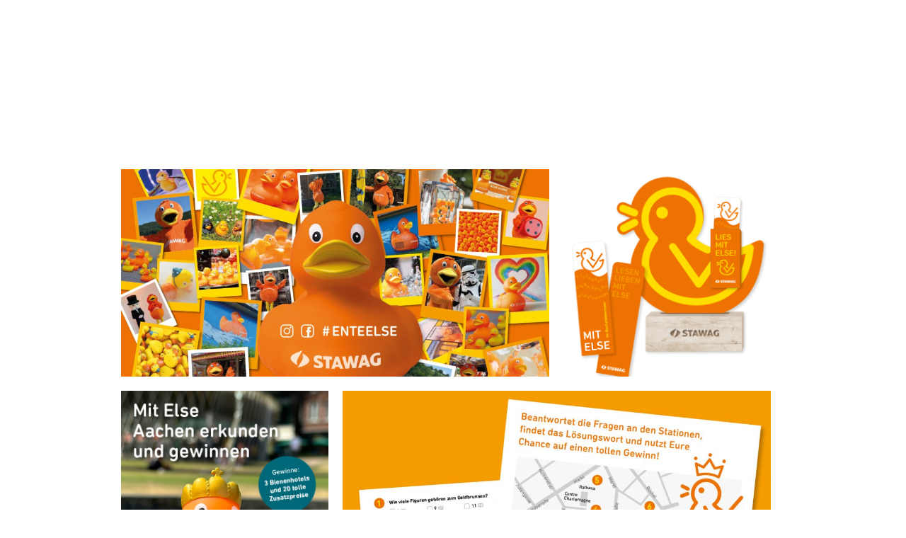

--- FILE ---
content_type: text/html; charset=UTF-8
request_url: https://rachiq-design.de/referenzen/feste-und-veranstaltungen/
body_size: 11676
content:
<!doctype html>
<html lang="de">
<head>
	<meta charset="UTF-8">
	<meta name="viewport" content="width=device-width, initial-scale=1">
	<link rel="profile" href="https://gmpg.org/xfn/11">

	<title>Feste und Veranstaltungen &#8211; rachiq design</title>
<meta name='robots' content='max-image-preview:large' />
<link rel="alternate" type="application/rss+xml" title="rachiq design &raquo; Feed" href="https://rachiq-design.de/feed/" />
<link rel="alternate" type="application/rss+xml" title="rachiq design &raquo; Kommentar-Feed" href="https://rachiq-design.de/comments/feed/" />
<link rel="alternate" title="oEmbed (JSON)" type="application/json+oembed" href="https://rachiq-design.de/wp-json/oembed/1.0/embed?url=https%3A%2F%2Frachiq-design.de%2Freferenzen%2Ffeste-und-veranstaltungen%2F" />
<link rel="alternate" title="oEmbed (XML)" type="text/xml+oembed" href="https://rachiq-design.de/wp-json/oembed/1.0/embed?url=https%3A%2F%2Frachiq-design.de%2Freferenzen%2Ffeste-und-veranstaltungen%2F&#038;format=xml" />
<style id='wp-img-auto-sizes-contain-inline-css'>
img:is([sizes=auto i],[sizes^="auto," i]){contain-intrinsic-size:3000px 1500px}
/*# sourceURL=wp-img-auto-sizes-contain-inline-css */
</style>
<style id='wp-emoji-styles-inline-css'>

	img.wp-smiley, img.emoji {
		display: inline !important;
		border: none !important;
		box-shadow: none !important;
		height: 1em !important;
		width: 1em !important;
		margin: 0 0.07em !important;
		vertical-align: -0.1em !important;
		background: none !important;
		padding: 0 !important;
	}
/*# sourceURL=wp-emoji-styles-inline-css */
</style>
<link rel='stylesheet' id='wp-block-library-css' href='https://rachiq-design.de/wp-includes/css/dist/block-library/style.min.css?ver=6.9' media='all' />
<style id='wp-block-image-inline-css'>
.wp-block-image>a,.wp-block-image>figure>a{display:inline-block}.wp-block-image img{box-sizing:border-box;height:auto;max-width:100%;vertical-align:bottom}@media not (prefers-reduced-motion){.wp-block-image img.hide{visibility:hidden}.wp-block-image img.show{animation:show-content-image .4s}}.wp-block-image[style*=border-radius] img,.wp-block-image[style*=border-radius]>a{border-radius:inherit}.wp-block-image.has-custom-border img{box-sizing:border-box}.wp-block-image.aligncenter{text-align:center}.wp-block-image.alignfull>a,.wp-block-image.alignwide>a{width:100%}.wp-block-image.alignfull img,.wp-block-image.alignwide img{height:auto;width:100%}.wp-block-image .aligncenter,.wp-block-image .alignleft,.wp-block-image .alignright,.wp-block-image.aligncenter,.wp-block-image.alignleft,.wp-block-image.alignright{display:table}.wp-block-image .aligncenter>figcaption,.wp-block-image .alignleft>figcaption,.wp-block-image .alignright>figcaption,.wp-block-image.aligncenter>figcaption,.wp-block-image.alignleft>figcaption,.wp-block-image.alignright>figcaption{caption-side:bottom;display:table-caption}.wp-block-image .alignleft{float:left;margin:.5em 1em .5em 0}.wp-block-image .alignright{float:right;margin:.5em 0 .5em 1em}.wp-block-image .aligncenter{margin-left:auto;margin-right:auto}.wp-block-image :where(figcaption){margin-bottom:1em;margin-top:.5em}.wp-block-image.is-style-circle-mask img{border-radius:9999px}@supports ((-webkit-mask-image:none) or (mask-image:none)) or (-webkit-mask-image:none){.wp-block-image.is-style-circle-mask img{border-radius:0;-webkit-mask-image:url('data:image/svg+xml;utf8,<svg viewBox="0 0 100 100" xmlns="http://www.w3.org/2000/svg"><circle cx="50" cy="50" r="50"/></svg>');mask-image:url('data:image/svg+xml;utf8,<svg viewBox="0 0 100 100" xmlns="http://www.w3.org/2000/svg"><circle cx="50" cy="50" r="50"/></svg>');mask-mode:alpha;-webkit-mask-position:center;mask-position:center;-webkit-mask-repeat:no-repeat;mask-repeat:no-repeat;-webkit-mask-size:contain;mask-size:contain}}:root :where(.wp-block-image.is-style-rounded img,.wp-block-image .is-style-rounded img){border-radius:9999px}.wp-block-image figure{margin:0}.wp-lightbox-container{display:flex;flex-direction:column;position:relative}.wp-lightbox-container img{cursor:zoom-in}.wp-lightbox-container img:hover+button{opacity:1}.wp-lightbox-container button{align-items:center;backdrop-filter:blur(16px) saturate(180%);background-color:#5a5a5a40;border:none;border-radius:4px;cursor:zoom-in;display:flex;height:20px;justify-content:center;opacity:0;padding:0;position:absolute;right:16px;text-align:center;top:16px;width:20px;z-index:100}@media not (prefers-reduced-motion){.wp-lightbox-container button{transition:opacity .2s ease}}.wp-lightbox-container button:focus-visible{outline:3px auto #5a5a5a40;outline:3px auto -webkit-focus-ring-color;outline-offset:3px}.wp-lightbox-container button:hover{cursor:pointer;opacity:1}.wp-lightbox-container button:focus{opacity:1}.wp-lightbox-container button:focus,.wp-lightbox-container button:hover,.wp-lightbox-container button:not(:hover):not(:active):not(.has-background){background-color:#5a5a5a40;border:none}.wp-lightbox-overlay{box-sizing:border-box;cursor:zoom-out;height:100vh;left:0;overflow:hidden;position:fixed;top:0;visibility:hidden;width:100%;z-index:100000}.wp-lightbox-overlay .close-button{align-items:center;cursor:pointer;display:flex;justify-content:center;min-height:40px;min-width:40px;padding:0;position:absolute;right:calc(env(safe-area-inset-right) + 16px);top:calc(env(safe-area-inset-top) + 16px);z-index:5000000}.wp-lightbox-overlay .close-button:focus,.wp-lightbox-overlay .close-button:hover,.wp-lightbox-overlay .close-button:not(:hover):not(:active):not(.has-background){background:none;border:none}.wp-lightbox-overlay .lightbox-image-container{height:var(--wp--lightbox-container-height);left:50%;overflow:hidden;position:absolute;top:50%;transform:translate(-50%,-50%);transform-origin:top left;width:var(--wp--lightbox-container-width);z-index:9999999999}.wp-lightbox-overlay .wp-block-image{align-items:center;box-sizing:border-box;display:flex;height:100%;justify-content:center;margin:0;position:relative;transform-origin:0 0;width:100%;z-index:3000000}.wp-lightbox-overlay .wp-block-image img{height:var(--wp--lightbox-image-height);min-height:var(--wp--lightbox-image-height);min-width:var(--wp--lightbox-image-width);width:var(--wp--lightbox-image-width)}.wp-lightbox-overlay .wp-block-image figcaption{display:none}.wp-lightbox-overlay button{background:none;border:none}.wp-lightbox-overlay .scrim{background-color:#fff;height:100%;opacity:.9;position:absolute;width:100%;z-index:2000000}.wp-lightbox-overlay.active{visibility:visible}@media not (prefers-reduced-motion){.wp-lightbox-overlay.active{animation:turn-on-visibility .25s both}.wp-lightbox-overlay.active img{animation:turn-on-visibility .35s both}.wp-lightbox-overlay.show-closing-animation:not(.active){animation:turn-off-visibility .35s both}.wp-lightbox-overlay.show-closing-animation:not(.active) img{animation:turn-off-visibility .25s both}.wp-lightbox-overlay.zoom.active{animation:none;opacity:1;visibility:visible}.wp-lightbox-overlay.zoom.active .lightbox-image-container{animation:lightbox-zoom-in .4s}.wp-lightbox-overlay.zoom.active .lightbox-image-container img{animation:none}.wp-lightbox-overlay.zoom.active .scrim{animation:turn-on-visibility .4s forwards}.wp-lightbox-overlay.zoom.show-closing-animation:not(.active){animation:none}.wp-lightbox-overlay.zoom.show-closing-animation:not(.active) .lightbox-image-container{animation:lightbox-zoom-out .4s}.wp-lightbox-overlay.zoom.show-closing-animation:not(.active) .lightbox-image-container img{animation:none}.wp-lightbox-overlay.zoom.show-closing-animation:not(.active) .scrim{animation:turn-off-visibility .4s forwards}}@keyframes show-content-image{0%{visibility:hidden}99%{visibility:hidden}to{visibility:visible}}@keyframes turn-on-visibility{0%{opacity:0}to{opacity:1}}@keyframes turn-off-visibility{0%{opacity:1;visibility:visible}99%{opacity:0;visibility:visible}to{opacity:0;visibility:hidden}}@keyframes lightbox-zoom-in{0%{transform:translate(calc((-100vw + var(--wp--lightbox-scrollbar-width))/2 + var(--wp--lightbox-initial-left-position)),calc(-50vh + var(--wp--lightbox-initial-top-position))) scale(var(--wp--lightbox-scale))}to{transform:translate(-50%,-50%) scale(1)}}@keyframes lightbox-zoom-out{0%{transform:translate(-50%,-50%) scale(1);visibility:visible}99%{visibility:visible}to{transform:translate(calc((-100vw + var(--wp--lightbox-scrollbar-width))/2 + var(--wp--lightbox-initial-left-position)),calc(-50vh + var(--wp--lightbox-initial-top-position))) scale(var(--wp--lightbox-scale));visibility:hidden}}
/*# sourceURL=https://rachiq-design.de/wp-includes/blocks/image/style.min.css */
</style>
<style id='wp-block-paragraph-inline-css'>
.is-small-text{font-size:.875em}.is-regular-text{font-size:1em}.is-large-text{font-size:2.25em}.is-larger-text{font-size:3em}.has-drop-cap:not(:focus):first-letter{float:left;font-size:8.4em;font-style:normal;font-weight:100;line-height:.68;margin:.05em .1em 0 0;text-transform:uppercase}body.rtl .has-drop-cap:not(:focus):first-letter{float:none;margin-left:.1em}p.has-drop-cap.has-background{overflow:hidden}:root :where(p.has-background){padding:1.25em 2.375em}:where(p.has-text-color:not(.has-link-color)) a{color:inherit}p.has-text-align-left[style*="writing-mode:vertical-lr"],p.has-text-align-right[style*="writing-mode:vertical-rl"]{rotate:180deg}
/*# sourceURL=https://rachiq-design.de/wp-includes/blocks/paragraph/style.min.css */
</style>
<style id='global-styles-inline-css'>
:root{--wp--preset--aspect-ratio--square: 1;--wp--preset--aspect-ratio--4-3: 4/3;--wp--preset--aspect-ratio--3-4: 3/4;--wp--preset--aspect-ratio--3-2: 3/2;--wp--preset--aspect-ratio--2-3: 2/3;--wp--preset--aspect-ratio--16-9: 16/9;--wp--preset--aspect-ratio--9-16: 9/16;--wp--preset--color--black: #000000;--wp--preset--color--cyan-bluish-gray: #abb8c3;--wp--preset--color--white: #ffffff;--wp--preset--color--pale-pink: #f78da7;--wp--preset--color--vivid-red: #cf2e2e;--wp--preset--color--luminous-vivid-orange: #ff6900;--wp--preset--color--luminous-vivid-amber: #fcb900;--wp--preset--color--light-green-cyan: #7bdcb5;--wp--preset--color--vivid-green-cyan: #00d084;--wp--preset--color--pale-cyan-blue: #8ed1fc;--wp--preset--color--vivid-cyan-blue: #0693e3;--wp--preset--color--vivid-purple: #9b51e0;--wp--preset--color--primary: #87B135;--wp--preset--color--secondary: #bcbcbc;--wp--preset--color--accent: #ef7103;--wp--preset--color--dark: #515252;--wp--preset--gradient--vivid-cyan-blue-to-vivid-purple: linear-gradient(135deg,rgb(6,147,227) 0%,rgb(155,81,224) 100%);--wp--preset--gradient--light-green-cyan-to-vivid-green-cyan: linear-gradient(135deg,rgb(122,220,180) 0%,rgb(0,208,130) 100%);--wp--preset--gradient--luminous-vivid-amber-to-luminous-vivid-orange: linear-gradient(135deg,rgb(252,185,0) 0%,rgb(255,105,0) 100%);--wp--preset--gradient--luminous-vivid-orange-to-vivid-red: linear-gradient(135deg,rgb(255,105,0) 0%,rgb(207,46,46) 100%);--wp--preset--gradient--very-light-gray-to-cyan-bluish-gray: linear-gradient(135deg,rgb(238,238,238) 0%,rgb(169,184,195) 100%);--wp--preset--gradient--cool-to-warm-spectrum: linear-gradient(135deg,rgb(74,234,220) 0%,rgb(151,120,209) 20%,rgb(207,42,186) 40%,rgb(238,44,130) 60%,rgb(251,105,98) 80%,rgb(254,248,76) 100%);--wp--preset--gradient--blush-light-purple: linear-gradient(135deg,rgb(255,206,236) 0%,rgb(152,150,240) 100%);--wp--preset--gradient--blush-bordeaux: linear-gradient(135deg,rgb(254,205,165) 0%,rgb(254,45,45) 50%,rgb(107,0,62) 100%);--wp--preset--gradient--luminous-dusk: linear-gradient(135deg,rgb(255,203,112) 0%,rgb(199,81,192) 50%,rgb(65,88,208) 100%);--wp--preset--gradient--pale-ocean: linear-gradient(135deg,rgb(255,245,203) 0%,rgb(182,227,212) 50%,rgb(51,167,181) 100%);--wp--preset--gradient--electric-grass: linear-gradient(135deg,rgb(202,248,128) 0%,rgb(113,206,126) 100%);--wp--preset--gradient--midnight: linear-gradient(135deg,rgb(2,3,129) 0%,rgb(40,116,252) 100%);--wp--preset--font-size--small: 13px;--wp--preset--font-size--medium: 20px;--wp--preset--font-size--large: 36px;--wp--preset--font-size--x-large: 42px;--wp--preset--spacing--20: 0.44rem;--wp--preset--spacing--30: 0.67rem;--wp--preset--spacing--40: 1rem;--wp--preset--spacing--50: 1.5rem;--wp--preset--spacing--60: 2.25rem;--wp--preset--spacing--70: 3.38rem;--wp--preset--spacing--80: 5.06rem;--wp--preset--shadow--natural: 6px 6px 9px rgba(0, 0, 0, 0.2);--wp--preset--shadow--deep: 12px 12px 50px rgba(0, 0, 0, 0.4);--wp--preset--shadow--sharp: 6px 6px 0px rgba(0, 0, 0, 0.2);--wp--preset--shadow--outlined: 6px 6px 0px -3px rgb(255, 255, 255), 6px 6px rgb(0, 0, 0);--wp--preset--shadow--crisp: 6px 6px 0px rgb(0, 0, 0);}:where(.is-layout-flex){gap: 0.5em;}:where(.is-layout-grid){gap: 0.5em;}body .is-layout-flex{display: flex;}.is-layout-flex{flex-wrap: wrap;align-items: center;}.is-layout-flex > :is(*, div){margin: 0;}body .is-layout-grid{display: grid;}.is-layout-grid > :is(*, div){margin: 0;}:where(.wp-block-columns.is-layout-flex){gap: 2em;}:where(.wp-block-columns.is-layout-grid){gap: 2em;}:where(.wp-block-post-template.is-layout-flex){gap: 1.25em;}:where(.wp-block-post-template.is-layout-grid){gap: 1.25em;}.has-black-color{color: var(--wp--preset--color--black) !important;}.has-cyan-bluish-gray-color{color: var(--wp--preset--color--cyan-bluish-gray) !important;}.has-white-color{color: var(--wp--preset--color--white) !important;}.has-pale-pink-color{color: var(--wp--preset--color--pale-pink) !important;}.has-vivid-red-color{color: var(--wp--preset--color--vivid-red) !important;}.has-luminous-vivid-orange-color{color: var(--wp--preset--color--luminous-vivid-orange) !important;}.has-luminous-vivid-amber-color{color: var(--wp--preset--color--luminous-vivid-amber) !important;}.has-light-green-cyan-color{color: var(--wp--preset--color--light-green-cyan) !important;}.has-vivid-green-cyan-color{color: var(--wp--preset--color--vivid-green-cyan) !important;}.has-pale-cyan-blue-color{color: var(--wp--preset--color--pale-cyan-blue) !important;}.has-vivid-cyan-blue-color{color: var(--wp--preset--color--vivid-cyan-blue) !important;}.has-vivid-purple-color{color: var(--wp--preset--color--vivid-purple) !important;}.has-black-background-color{background-color: var(--wp--preset--color--black) !important;}.has-cyan-bluish-gray-background-color{background-color: var(--wp--preset--color--cyan-bluish-gray) !important;}.has-white-background-color{background-color: var(--wp--preset--color--white) !important;}.has-pale-pink-background-color{background-color: var(--wp--preset--color--pale-pink) !important;}.has-vivid-red-background-color{background-color: var(--wp--preset--color--vivid-red) !important;}.has-luminous-vivid-orange-background-color{background-color: var(--wp--preset--color--luminous-vivid-orange) !important;}.has-luminous-vivid-amber-background-color{background-color: var(--wp--preset--color--luminous-vivid-amber) !important;}.has-light-green-cyan-background-color{background-color: var(--wp--preset--color--light-green-cyan) !important;}.has-vivid-green-cyan-background-color{background-color: var(--wp--preset--color--vivid-green-cyan) !important;}.has-pale-cyan-blue-background-color{background-color: var(--wp--preset--color--pale-cyan-blue) !important;}.has-vivid-cyan-blue-background-color{background-color: var(--wp--preset--color--vivid-cyan-blue) !important;}.has-vivid-purple-background-color{background-color: var(--wp--preset--color--vivid-purple) !important;}.has-black-border-color{border-color: var(--wp--preset--color--black) !important;}.has-cyan-bluish-gray-border-color{border-color: var(--wp--preset--color--cyan-bluish-gray) !important;}.has-white-border-color{border-color: var(--wp--preset--color--white) !important;}.has-pale-pink-border-color{border-color: var(--wp--preset--color--pale-pink) !important;}.has-vivid-red-border-color{border-color: var(--wp--preset--color--vivid-red) !important;}.has-luminous-vivid-orange-border-color{border-color: var(--wp--preset--color--luminous-vivid-orange) !important;}.has-luminous-vivid-amber-border-color{border-color: var(--wp--preset--color--luminous-vivid-amber) !important;}.has-light-green-cyan-border-color{border-color: var(--wp--preset--color--light-green-cyan) !important;}.has-vivid-green-cyan-border-color{border-color: var(--wp--preset--color--vivid-green-cyan) !important;}.has-pale-cyan-blue-border-color{border-color: var(--wp--preset--color--pale-cyan-blue) !important;}.has-vivid-cyan-blue-border-color{border-color: var(--wp--preset--color--vivid-cyan-blue) !important;}.has-vivid-purple-border-color{border-color: var(--wp--preset--color--vivid-purple) !important;}.has-vivid-cyan-blue-to-vivid-purple-gradient-background{background: var(--wp--preset--gradient--vivid-cyan-blue-to-vivid-purple) !important;}.has-light-green-cyan-to-vivid-green-cyan-gradient-background{background: var(--wp--preset--gradient--light-green-cyan-to-vivid-green-cyan) !important;}.has-luminous-vivid-amber-to-luminous-vivid-orange-gradient-background{background: var(--wp--preset--gradient--luminous-vivid-amber-to-luminous-vivid-orange) !important;}.has-luminous-vivid-orange-to-vivid-red-gradient-background{background: var(--wp--preset--gradient--luminous-vivid-orange-to-vivid-red) !important;}.has-very-light-gray-to-cyan-bluish-gray-gradient-background{background: var(--wp--preset--gradient--very-light-gray-to-cyan-bluish-gray) !important;}.has-cool-to-warm-spectrum-gradient-background{background: var(--wp--preset--gradient--cool-to-warm-spectrum) !important;}.has-blush-light-purple-gradient-background{background: var(--wp--preset--gradient--blush-light-purple) !important;}.has-blush-bordeaux-gradient-background{background: var(--wp--preset--gradient--blush-bordeaux) !important;}.has-luminous-dusk-gradient-background{background: var(--wp--preset--gradient--luminous-dusk) !important;}.has-pale-ocean-gradient-background{background: var(--wp--preset--gradient--pale-ocean) !important;}.has-electric-grass-gradient-background{background: var(--wp--preset--gradient--electric-grass) !important;}.has-midnight-gradient-background{background: var(--wp--preset--gradient--midnight) !important;}.has-small-font-size{font-size: var(--wp--preset--font-size--small) !important;}.has-medium-font-size{font-size: var(--wp--preset--font-size--medium) !important;}.has-large-font-size{font-size: var(--wp--preset--font-size--large) !important;}.has-x-large-font-size{font-size: var(--wp--preset--font-size--x-large) !important;}
/*# sourceURL=global-styles-inline-css */
</style>

<style id='classic-theme-styles-inline-css'>
/*! This file is auto-generated */
.wp-block-button__link{color:#fff;background-color:#32373c;border-radius:9999px;box-shadow:none;text-decoration:none;padding:calc(.667em + 2px) calc(1.333em + 2px);font-size:1.125em}.wp-block-file__button{background:#32373c;color:#fff;text-decoration:none}
/*# sourceURL=/wp-includes/css/classic-themes.min.css */
</style>
<link rel='stylesheet' id='eeb-css-frontend-css' href='https://rachiq-design.de/wp-content/plugins/email-encoder-bundle/core/includes/assets/css/style.css?ver=220701-135905' media='all' />
<link rel='stylesheet' id='rachiq-design-style-css' href='https://rachiq-design.de/wp-content/themes/rachiq-design/style.css?ver=1.0.101' media='all' />
<link rel='stylesheet' id='icons-css' href='https://rachiq-design.de/wp-content/themes/rachiq-design/assets/css/all.min.css?ver=1.0.101' media='all' />
<link rel='stylesheet' id='custom-style-css' href='https://rachiq-design.de/wp-content/themes/rachiq-design/assets/css/custom-style.css?ver=1.0.101' media='all' />
<link rel='stylesheet' id='a3a3_lazy_load-css' href='//rachiq-design.de/wp-content/uploads/sass/a3_lazy_load.min.css?ver=1613654436' media='all' />
<link rel='stylesheet' id='kadence-blocks-rowlayout-css' href='https://rachiq-design.de/wp-content/plugins/kadence-blocks/dist/blocks/row.style.build.css?ver=2.4.10' media='all' />
<link rel='stylesheet' id='kadence-blocks-column-css' href='https://rachiq-design.de/wp-content/plugins/kadence-blocks/dist/blocks/column.style.build.css?ver=2.4.10' media='all' />
<style id='kb-column_ebd17e-62-inline-css'>
.kadence-column_ebd17e-62 > .kt-inside-inner-col{padding-top:0px;padding-bottom:0px;padding-left:0px;padding-right:0px;}.wp-block-kadence-column.kadence-column_ebd17e-62 > .kt-inside-inner-col{margin-top:0px;margin-bottom:0px;margin-right:0px;margin-left:0px;}
/*# sourceURL=kb-column_ebd17e-62-inline-css */
</style>
<style id='kb-column_b05c93-18-inline-css'>
.kadence-column_b05c93-18 > .kt-inside-inner-col{padding-top:0px;padding-bottom:0px;padding-left:0px;padding-right:0px;}.wp-block-kadence-column.kadence-column_b05c93-18 > .kt-inside-inner-col{margin-top:0px;margin-bottom:0px;margin-right:0px;margin-left:0px;}
/*# sourceURL=kb-column_b05c93-18-inline-css */
</style>
<style id='kb-column_6d3ae4-50-inline-css'>
.kadence-column_6d3ae4-50 > .kt-inside-inner-col{padding-top:0px;padding-bottom:0px;padding-left:0px;padding-right:0px;}.wp-block-kadence-column.kadence-column_6d3ae4-50 > .kt-inside-inner-col{margin-top:0px;margin-bottom:0px;margin-right:0px;margin-left:0px;}
/*# sourceURL=kb-column_6d3ae4-50-inline-css */
</style>
<style id='kb-column_1f0872-fd-inline-css'>
.kadence-column_1f0872-fd > .kt-inside-inner-col{padding-top:0px;padding-bottom:0px;padding-left:0px;padding-right:0px;}.wp-block-kadence-column.kadence-column_1f0872-fd > .kt-inside-inner-col{margin-top:0px;margin-bottom:0px;margin-right:0px;margin-left:0px;}
/*# sourceURL=kb-column_1f0872-fd-inline-css */
</style>
<style id='kb-column_f7d446-c6-inline-css'>
.kadence-column_f7d446-c6 > .kt-inside-inner-col{padding-top:0px;padding-bottom:0px;padding-left:0px;padding-right:0px;}.wp-block-kadence-column.kadence-column_f7d446-c6 > .kt-inside-inner-col{margin-top:0px;margin-bottom:0px;margin-right:0px;margin-left:0px;}
/*# sourceURL=kb-column_f7d446-c6-inline-css */
</style>
<style id='kb-column_83fd6c-48-inline-css'>
.kadence-column_83fd6c-48 > .kt-inside-inner-col{padding-top:0px;padding-bottom:0px;padding-left:0px;padding-right:0px;}.wp-block-kadence-column.kadence-column_83fd6c-48 > .kt-inside-inner-col{margin-top:0px;margin-bottom:0px;margin-right:0px;margin-left:0px;}
/*# sourceURL=kb-column_83fd6c-48-inline-css */
</style>
<style id='kb-column_156c48-67-inline-css'>
.kadence-column_156c48-67 > .kt-inside-inner-col{padding-top:0px;padding-bottom:0px;padding-left:0px;padding-right:0px;}.wp-block-kadence-column.kadence-column_156c48-67 > .kt-inside-inner-col{margin-top:0px;margin-bottom:0px;margin-right:0px;margin-left:0px;}
/*# sourceURL=kb-column_156c48-67-inline-css */
</style>
<style id='kb-column_e6f072-3b-inline-css'>
.kadence-column_e6f072-3b > .kt-inside-inner-col{padding-top:0px;padding-bottom:0px;padding-left:0px;padding-right:0px;}.wp-block-kadence-column.kadence-column_e6f072-3b > .kt-inside-inner-col{margin-top:0px;margin-bottom:0px;margin-right:0px;margin-left:0px;}
/*# sourceURL=kb-column_e6f072-3b-inline-css */
</style>
<style id='kb-column_fff1d5-13-inline-css'>
.kadence-column_fff1d5-13 > .kt-inside-inner-col{padding-top:0px;padding-bottom:0px;padding-left:0px;padding-right:0px;}.wp-block-kadence-column.kadence-column_fff1d5-13 > .kt-inside-inner-col{margin-top:0px;margin-bottom:0px;margin-right:0px;margin-left:0px;}
/*# sourceURL=kb-column_fff1d5-13-inline-css */
</style>
<style id='kb-column_e6d3ce-30-inline-css'>
.kadence-column_e6d3ce-30 > .kt-inside-inner-col{padding-top:0px;padding-bottom:0px;padding-left:0px;padding-right:0px;}.wp-block-kadence-column.kadence-column_e6d3ce-30 > .kt-inside-inner-col{margin-top:0px;margin-bottom:0px;margin-right:0px;margin-left:0px;}
/*# sourceURL=kb-column_e6d3ce-30-inline-css */
</style>
<style id='kb-column_0383cd-67-inline-css'>
.kadence-column_0383cd-67 > .kt-inside-inner-col{padding-top:0px;padding-bottom:0px;padding-left:0px;padding-right:0px;}.wp-block-kadence-column.kadence-column_0383cd-67 > .kt-inside-inner-col{margin-top:0px;margin-bottom:0px;margin-right:0px;margin-left:0px;}
/*# sourceURL=kb-column_0383cd-67-inline-css */
</style>
<style id='kb-column_af7e73-53-inline-css'>
.kadence-column_af7e73-53 > .kt-inside-inner-col{padding-top:0px;padding-bottom:0px;padding-left:0px;padding-right:0px;}.wp-block-kadence-column.kadence-column_af7e73-53 > .kt-inside-inner-col{margin-top:0px;margin-bottom:0px;margin-right:0px;margin-left:0px;}
/*# sourceURL=kb-column_af7e73-53-inline-css */
</style>
<style id='kb-column_ba9c83-10-inline-css'>
.kadence-column_ba9c83-10 > .kt-inside-inner-col{padding-top:0px;padding-bottom:0px;padding-left:0px;padding-right:0px;}.wp-block-kadence-column.kadence-column_ba9c83-10 > .kt-inside-inner-col{margin-top:0px;margin-bottom:0px;margin-right:0px;margin-left:0px;}
/*# sourceURL=kb-column_ba9c83-10-inline-css */
</style>
<style id='kb-column_75cca4-d9-inline-css'>
.kadence-column_75cca4-d9 > .kt-inside-inner-col{padding-top:0px;padding-bottom:0px;padding-left:0px;padding-right:0px;}.wp-block-kadence-column.kadence-column_75cca4-d9 > .kt-inside-inner-col{margin-top:0px;margin-bottom:0px;margin-right:0px;margin-left:0px;}
/*# sourceURL=kb-column_75cca4-d9-inline-css */
</style>
<style id='kb-column_c46f9a-f8-inline-css'>
.kadence-column_c46f9a-f8 > .kt-inside-inner-col{padding-top:0px;padding-bottom:0px;padding-left:0px;padding-right:0px;}.wp-block-kadence-column.kadence-column_c46f9a-f8 > .kt-inside-inner-col{margin-top:0px;margin-bottom:0px;margin-right:0px;margin-left:0px;}
/*# sourceURL=kb-column_c46f9a-f8-inline-css */
</style>
<style id='kb-column_1c6ecf-95-inline-css'>
.kadence-column_1c6ecf-95 > .kt-inside-inner-col{padding-top:0px;padding-bottom:0px;padding-left:0px;padding-right:0px;}.wp-block-kadence-column.kadence-column_1c6ecf-95 > .kt-inside-inner-col{margin-top:0px;margin-bottom:0px;margin-right:0px;margin-left:0px;}
/*# sourceURL=kb-column_1c6ecf-95-inline-css */
</style>
<script src="https://rachiq-design.de/wp-includes/js/jquery/jquery.min.js?ver=3.7.1" id="jquery-core-js"></script>
<script src="https://rachiq-design.de/wp-includes/js/jquery/jquery-migrate.min.js?ver=3.4.1" id="jquery-migrate-js"></script>
<script src="https://rachiq-design.de/wp-content/plugins/email-encoder-bundle/core/includes/assets/js/custom.js?ver=220701-135905" id="eeb-js-frontend-js"></script>
<link rel="https://api.w.org/" href="https://rachiq-design.de/wp-json/" /><link rel="alternate" title="JSON" type="application/json" href="https://rachiq-design.de/wp-json/wp/v2/referenzen/3035" /><link rel="EditURI" type="application/rsd+xml" title="RSD" href="https://rachiq-design.de/xmlrpc.php?rsd" />
<meta name="generator" content="WordPress 6.9" />
<link rel="canonical" href="https://rachiq-design.de/referenzen/feste-und-veranstaltungen/" />
<link rel='shortlink' href='https://rachiq-design.de/?p=3035' />
		<style type="text/css">
					.site-title,
			.site-description {
				position: absolute;
				clip: rect(1px, 1px, 1px, 1px);
				}
					</style>
		<link rel="icon" href="https://rachiq-design.de/wp-content/uploads/2021/03/cropped-Favicon@3x-32x32.png" sizes="32x32" />
<link rel="icon" href="https://rachiq-design.de/wp-content/uploads/2021/03/cropped-Favicon@3x-192x192.png" sizes="192x192" />
<link rel="apple-touch-icon" href="https://rachiq-design.de/wp-content/uploads/2021/03/cropped-Favicon@3x-180x180.png" />
<meta name="msapplication-TileImage" content="https://rachiq-design.de/wp-content/uploads/2021/03/cropped-Favicon@3x-270x270.png" />
		<style id="wp-custom-css">
			.wp-block-image figcaption{
	font-size:smaller;
	text-align:center;
}
@screen and min-with(600px){
	.radius-10{
		flex-directiom:column;
	}
}

.radius-10 .wp-block-image:not(.is-style-rounded) img {
    border-radius: 10px;
    overflow: hidden;
}		</style>
			<script>
	function resizeIframe(obj) {
		obj.style.height = obj.contentWindow.document.documentElement.scrollHeight + 'px';
	}
	</script>
</head>

<body class="wp-singular referenzen-template-default single single-referenzen postid-3035 wp-custom-logo wp-theme-rachiq-design no-sidebar">
	<a class="skip-link screen-reader-text" href="#primary">zum Content springen</a>

	<main id="primary" class="site-main">
		<div class="ref-header d-flex justify-content-between align-items-baseline pr-5 mb-5">
		<div class="d-block">
			<h2>
				Referenzen			</h2>
			Referenz 15/ 20			
		</div>

		
	<nav class="navigation post-navigation" aria-label="Beiträge">
		<h2 class="screen-reader-text">Beitragsnavigation</h2>
		<div class="nav-links"><div class="nav-previous"><a href="https://rachiq-design.de/referenzen/test-wo-erscheint-das/" rel="prev"><span class="next" title="Kundenzeitung überarbeitet"><span>nächste</span><i class="fas fa-angle-double-right ml-1"></i></span></a></div><div class="nav-next"><a href="https://rachiq-design.de/referenzen/fit-und-gesund/" rel="next"><span class="prev" title="Fit und gesund"><i class="fas fa-angle-double-left mr-1"></i><span>vorige</span></span></a></div></div>
	</nav>		
		</div>

		
<article id="post-3035" class="post-3035 referenzen type-referenzen status-publish has-post-thumbnail hentry">
	<div class="entry-content">

		
<p><strong>Es gibt immer etwas zu feiern</strong><br>Einladungen, Giveaways, Plakate, Banner, Keyvisuals</p>



<div class="wp-block-kadence-rowlayout alignnone rqd-grid"><div id="kt-layout-id_95205d-55" class="kt-row-layout-inner kt-layout-id_95205d-55"><div class="kt-row-column-wrap kt-has-2-columns kt-gutter-narrow kt-v-gutter-default kt-row-valign-middle kt-row-layout-left-golden kt-tab-layout-left-golden kt-m-colapse-left-to-right kt-mobile-layout-row">
<div class="wp-block-kadence-column inner-column-1 kadence-column_ebd17e-62 col-2w_1_5h"><div class="kt-inside-inner-col">
<figure class="wp-block-image size-large"><img fetchpriority="high" decoding="async" width="1024" height="495" src="https://rachiq-design.de/wp-content/uploads/2021/04/Referenz_Else_1240x600_250311-1024x495.jpg" alt="" class="wp-image-3341" srcset="https://rachiq-design.de/wp-content/uploads/2021/04/Referenz_Else_1240x600_250311-1024x495.jpg 1024w, https://rachiq-design.de/wp-content/uploads/2021/04/Referenz_Else_1240x600_250311-300x145.jpg 300w, https://rachiq-design.de/wp-content/uploads/2021/04/Referenz_Else_1240x600_250311-768x372.jpg 768w, https://rachiq-design.de/wp-content/uploads/2021/04/Referenz_Else_1240x600_250311-620x300.jpg 620w, https://rachiq-design.de/wp-content/uploads/2021/04/Referenz_Else_1240x600_250311.jpg 1240w" sizes="(max-width: 1024px) 100vw, 1024px" /></figure>
</div></div>



<div class="wp-block-kadence-column inner-column-2 kadence-column_97c14e-48 col-1w_1_5h"><div class="kt-inside-inner-col">
<figure class="wp-block-image size-full"><img decoding="async" width="600" height="600" src="https://rachiq-design.de/wp-content/uploads/2021/04/Referenz_Else_600x600_250311.jpg" alt="" class="wp-image-3340" srcset="https://rachiq-design.de/wp-content/uploads/2021/04/Referenz_Else_600x600_250311.jpg 600w, https://rachiq-design.de/wp-content/uploads/2021/04/Referenz_Else_600x600_250311-300x300.jpg 300w, https://rachiq-design.de/wp-content/uploads/2021/04/Referenz_Else_600x600_250311-150x150.jpg 150w" sizes="(max-width: 600px) 100vw, 600px" /></figure>
</div></div>
</div></div></div>



<div class="wp-block-kadence-rowlayout alignnone rqd-grid"><div id="kt-layout-id_fcb99b-4a" class="kt-row-layout-inner kt-layout-id_fcb99b-4a"><div class="kt-row-column-wrap kt-has-2-columns kt-gutter-narrow kt-v-gutter-default kt-row-valign-middle kt-row-layout-right-golden kt-tab-layout-right-golden kt-m-colapse-left-to-right kt-mobile-layout-row">
<div class="wp-block-kadence-column inner-column-1 kadence-column_b05c93-18 col-1w_1_5h"><div class="kt-inside-inner-col">
<figure class="wp-block-image size-full"><img decoding="async" width="600" height="860" src="https://rachiq-design.de/wp-content/uploads/2023/08/Referenz_QueenElse_600x860_230803.jpg" alt="" class="wp-image-3276" srcset="https://rachiq-design.de/wp-content/uploads/2023/08/Referenz_QueenElse_600x860_230803.jpg 600w, https://rachiq-design.de/wp-content/uploads/2023/08/Referenz_QueenElse_600x860_230803-209x300.jpg 209w, https://rachiq-design.de/wp-content/uploads/2023/08/Referenz_QueenElse_600x860_230803-300x430.jpg 300w" sizes="(max-width: 600px) 100vw, 600px" /></figure>
</div></div>



<div class="wp-block-kadence-column inner-column-2 kadence-column_d06ad3-64 col-2w_1_5h"><div class="kt-inside-inner-col">
<figure class="wp-block-image size-large"><img loading="lazy" decoding="async" width="1024" height="710" src="https://rachiq-design.de/wp-content/uploads/2023/08/Referenz_QueenElse_1240x860_230803-1024x710.jpg" alt="" class="wp-image-3278" srcset="https://rachiq-design.de/wp-content/uploads/2023/08/Referenz_QueenElse_1240x860_230803-1024x710.jpg 1024w, https://rachiq-design.de/wp-content/uploads/2023/08/Referenz_QueenElse_1240x860_230803-300x208.jpg 300w, https://rachiq-design.de/wp-content/uploads/2023/08/Referenz_QueenElse_1240x860_230803-768x533.jpg 768w, https://rachiq-design.de/wp-content/uploads/2023/08/Referenz_QueenElse_1240x860_230803-620x430.jpg 620w, https://rachiq-design.de/wp-content/uploads/2023/08/Referenz_QueenElse_1240x860_230803.jpg 1240w" sizes="auto, (max-width: 1024px) 100vw, 1024px" /></figure>
</div></div>
</div></div></div>



<div class="wp-block-kadence-rowlayout alignnone rqd-grid"><div id="kt-layout-id_df7b37-12" class="kt-row-layout-inner kt-layout-id_df7b37-12"><div class="kt-row-column-wrap kt-has-2-columns kt-gutter-narrow kt-v-gutter-default kt-row-valign-middle kt-row-layout-right-golden kt-tab-layout-right-golden kt-m-colapse-left-to-right kt-mobile-layout-row">
<div class="wp-block-kadence-column inner-column-1 kadence-column_6d3ae4-50 col-1w_1_5h"><div class="kt-inside-inner-col">
<figure class="wp-block-image size-full"><img loading="lazy" decoding="async" width="600" height="860" src="https://rachiq-design.de/wp-content/uploads/2023/08/Referenz_Rursee_600x860_230803.jpg" alt="" class="wp-image-3277" srcset="https://rachiq-design.de/wp-content/uploads/2023/08/Referenz_Rursee_600x860_230803.jpg 600w, https://rachiq-design.de/wp-content/uploads/2023/08/Referenz_Rursee_600x860_230803-209x300.jpg 209w, https://rachiq-design.de/wp-content/uploads/2023/08/Referenz_Rursee_600x860_230803-300x430.jpg 300w" sizes="auto, (max-width: 600px) 100vw, 600px" /></figure>
</div></div>



<div class="wp-block-kadence-column inner-column-2 kadence-column_7eb756-d6 col-2w_1_5h"><div class="kt-inside-inner-col">
<figure class="wp-block-image size-large"><img loading="lazy" decoding="async" width="1024" height="710" src="https://rachiq-design.de/wp-content/uploads/2023/08/Referenz_Rursee-emobil2023_1240x860_230803-1024x710.jpg" alt="" class="wp-image-3279" srcset="https://rachiq-design.de/wp-content/uploads/2023/08/Referenz_Rursee-emobil2023_1240x860_230803-1024x710.jpg 1024w, https://rachiq-design.de/wp-content/uploads/2023/08/Referenz_Rursee-emobil2023_1240x860_230803-300x208.jpg 300w, https://rachiq-design.de/wp-content/uploads/2023/08/Referenz_Rursee-emobil2023_1240x860_230803-768x533.jpg 768w, https://rachiq-design.de/wp-content/uploads/2023/08/Referenz_Rursee-emobil2023_1240x860_230803-620x430.jpg 620w, https://rachiq-design.de/wp-content/uploads/2023/08/Referenz_Rursee-emobil2023_1240x860_230803.jpg 1240w" sizes="auto, (max-width: 1024px) 100vw, 1024px" /></figure>
</div></div>
</div></div></div>



<div class="wp-block-kadence-rowlayout alignnone rqd-grid"><div id="kt-layout-id_e598ab-e9" class="kt-row-layout-inner kt-layout-id_e598ab-e9"><div class="kt-row-column-wrap kt-has-2-columns kt-gutter-narrow kt-v-gutter-default kt-row-valign-middle kt-row-layout-left-golden kt-tab-layout-left-golden kt-m-colapse-left-to-right kt-mobile-layout-row">
<div class="wp-block-kadence-column inner-column-1 kadence-column_1f0872-fd col-2w_1_5h"><div class="kt-inside-inner-col">
<figure class="wp-block-image size-large"><img loading="lazy" decoding="async" width="1024" height="495" src="https://rachiq-design.de/wp-content/uploads/2023/08/Referenz_Stadtlauf_Lousberglauf_1240x600_230808-1024x495.jpg" alt="Lousberglauf_Stadtlauf" class="wp-image-3300" srcset="https://rachiq-design.de/wp-content/uploads/2023/08/Referenz_Stadtlauf_Lousberglauf_1240x600_230808-1024x495.jpg 1024w, https://rachiq-design.de/wp-content/uploads/2023/08/Referenz_Stadtlauf_Lousberglauf_1240x600_230808-300x145.jpg 300w, https://rachiq-design.de/wp-content/uploads/2023/08/Referenz_Stadtlauf_Lousberglauf_1240x600_230808-768x372.jpg 768w, https://rachiq-design.de/wp-content/uploads/2023/08/Referenz_Stadtlauf_Lousberglauf_1240x600_230808-620x300.jpg 620w, https://rachiq-design.de/wp-content/uploads/2023/08/Referenz_Stadtlauf_Lousberglauf_1240x600_230808.jpg 1240w" sizes="auto, (max-width: 1024px) 100vw, 1024px" /></figure>
</div></div>



<div class="wp-block-kadence-column inner-column-2 kadence-column_1573ae-11 col-1w_1_5h"><div class="kt-inside-inner-col">
<figure class="wp-block-image size-full"><img loading="lazy" decoding="async" width="600" height="600" src="https://rachiq-design.de/wp-content/uploads/2023/08/Referenz_Lousberg22_Foto_600x600_230808.jpg" alt="Lousberglauf_Siegerinnen" class="wp-image-3299" srcset="https://rachiq-design.de/wp-content/uploads/2023/08/Referenz_Lousberg22_Foto_600x600_230808.jpg 600w, https://rachiq-design.de/wp-content/uploads/2023/08/Referenz_Lousberg22_Foto_600x600_230808-300x300.jpg 300w, https://rachiq-design.de/wp-content/uploads/2023/08/Referenz_Lousberg22_Foto_600x600_230808-150x150.jpg 150w" sizes="auto, (max-width: 600px) 100vw, 600px" /></figure>
</div></div>
</div></div></div>



<div class="wp-block-kadence-rowlayout alignnone rqd-grid"><div id="kt-layout-id_3b414c-8e" class="kt-row-layout-inner kt-layout-id_3b414c-8e"><div class="kt-row-column-wrap kt-has-2-columns kt-gutter-narrow kt-v-gutter-default kt-row-valign-middle kt-row-layout-left-golden kt-tab-layout-left-golden kt-m-colapse-left-to-right kt-mobile-layout-row">
<div class="wp-block-kadence-column inner-column-1 kadence-column_f7d446-c6 col-2w_1_5h"><div class="kt-inside-inner-col">
<figure class="wp-block-image size-large"><img loading="lazy" decoding="async" width="1024" height="495" src="https://rachiq-design.de/wp-content/uploads/2023/02/Referenz_Weihn2022_AR_1240x600px_230224-1024x495.jpg" alt="" class="wp-image-3202" srcset="https://rachiq-design.de/wp-content/uploads/2023/02/Referenz_Weihn2022_AR_1240x600px_230224-1024x495.jpg 1024w, https://rachiq-design.de/wp-content/uploads/2023/02/Referenz_Weihn2022_AR_1240x600px_230224-300x145.jpg 300w, https://rachiq-design.de/wp-content/uploads/2023/02/Referenz_Weihn2022_AR_1240x600px_230224-768x372.jpg 768w, https://rachiq-design.de/wp-content/uploads/2023/02/Referenz_Weihn2022_AR_1240x600px_230224-620x300.jpg 620w, https://rachiq-design.de/wp-content/uploads/2023/02/Referenz_Weihn2022_AR_1240x600px_230224.jpg 1240w" sizes="auto, (max-width: 1024px) 100vw, 1024px" /></figure>
</div></div>



<div class="wp-block-kadence-column inner-column-2 kadence-column_2b8c17-0f col-1w_1_5h"><div class="kt-inside-inner-col">
<figure class="wp-block-image size-full"><img loading="lazy" decoding="async" width="600" height="600" src="https://rachiq-design.de/wp-content/uploads/2023/02/Referenz_Weihn2022_AR_600x600_230224.jpg" alt="" class="wp-image-3203" srcset="https://rachiq-design.de/wp-content/uploads/2023/02/Referenz_Weihn2022_AR_600x600_230224.jpg 600w, https://rachiq-design.de/wp-content/uploads/2023/02/Referenz_Weihn2022_AR_600x600_230224-300x300.jpg 300w, https://rachiq-design.de/wp-content/uploads/2023/02/Referenz_Weihn2022_AR_600x600_230224-150x150.jpg 150w" sizes="auto, (max-width: 600px) 100vw, 600px" /></figure>
</div></div>
</div></div></div>



<div class="wp-block-kadence-rowlayout alignnone rqd-grid"><div id="kt-layout-id_1c7ae8-59" class="kt-row-layout-inner kt-layout-id_1c7ae8-59"><div class="kt-row-column-wrap kt-has-2-columns kt-gutter-narrow kt-v-gutter-default kt-row-valign-middle kt-row-layout-left-golden kt-tab-layout-left-golden kt-m-colapse-left-to-right kt-mobile-layout-row">
<div class="wp-block-kadence-column inner-column-1 kadence-column_83fd6c-48 col-2w_1_5h"><div class="kt-inside-inner-col">
<figure class="wp-block-image size-large"><img loading="lazy" decoding="async" width="1024" height="710" src="https://rachiq-design.de/wp-content/uploads/2024/03/Referenz_PraesenteAR_1240x860_240319-1024x710.jpg" alt="Weihnachtspräsente" class="wp-image-3327" srcset="https://rachiq-design.de/wp-content/uploads/2024/03/Referenz_PraesenteAR_1240x860_240319-1024x710.jpg 1024w, https://rachiq-design.de/wp-content/uploads/2024/03/Referenz_PraesenteAR_1240x860_240319-300x208.jpg 300w, https://rachiq-design.de/wp-content/uploads/2024/03/Referenz_PraesenteAR_1240x860_240319-768x533.jpg 768w, https://rachiq-design.de/wp-content/uploads/2024/03/Referenz_PraesenteAR_1240x860_240319-620x430.jpg 620w, https://rachiq-design.de/wp-content/uploads/2024/03/Referenz_PraesenteAR_1240x860_240319.jpg 1240w" sizes="auto, (max-width: 1024px) 100vw, 1024px" /></figure>
</div></div>



<div class="wp-block-kadence-column inner-column-2 kadence-column_42a580-63 col-1w_1_5h"><div class="kt-inside-inner-col">
<figure class="wp-block-image size-full"><img loading="lazy" decoding="async" width="600" height="860" src="https://rachiq-design.de/wp-content/uploads/2024/03/Referenz_Naschkatze_600x860_240319.jpg" alt="Naschtüte" class="wp-image-3326" srcset="https://rachiq-design.de/wp-content/uploads/2024/03/Referenz_Naschkatze_600x860_240319.jpg 600w, https://rachiq-design.de/wp-content/uploads/2024/03/Referenz_Naschkatze_600x860_240319-209x300.jpg 209w, https://rachiq-design.de/wp-content/uploads/2024/03/Referenz_Naschkatze_600x860_240319-300x430.jpg 300w" sizes="auto, (max-width: 600px) 100vw, 600px" /></figure>
</div></div>
</div></div></div>



<div class="wp-block-kadence-rowlayout alignnone rqd-grid"><div id="kt-layout-id_524e1d-ef" class="kt-row-layout-inner kt-layout-id_524e1d-ef"><div class="kt-row-column-wrap kt-has-2-columns kt-gutter-narrow kt-v-gutter-default kt-row-valign-middle kt-row-layout-right-golden kt-tab-layout-right-golden kt-m-colapse-left-to-right kt-mobile-layout-row">
<div class="wp-block-kadence-column inner-column-1 kadence-column_156c48-67 col-1w_1_5h"><div class="kt-inside-inner-col">
<figure class="wp-block-image size-large"><img loading="lazy" decoding="async" width="600" height="860" src="https://rachiq-design.de/wp-content/uploads/2021/04/Referenz_WeihnPrinteDom_600x860_210421.jpg" alt="" class="wp-image-3026" srcset="https://rachiq-design.de/wp-content/uploads/2021/04/Referenz_WeihnPrinteDom_600x860_210421.jpg 600w, https://rachiq-design.de/wp-content/uploads/2021/04/Referenz_WeihnPrinteDom_600x860_210421-209x300.jpg 209w, https://rachiq-design.de/wp-content/uploads/2021/04/Referenz_WeihnPrinteDom_600x860_210421-300x430.jpg 300w" sizes="auto, (max-width: 600px) 100vw, 600px" /></figure>
</div></div>



<div class="wp-block-kadence-column inner-column-2 kadence-column_8ed8e6-06 col-2w_1_5h"><div class="kt-inside-inner-col">
<figure class="wp-block-image size-large"><img loading="lazy" decoding="async" width="1024" height="710" src="https://rachiq-design.de/wp-content/uploads/2021/04/Referenz_RegionetzWeihn2020_1240x860_210421-1024x710.jpg" alt="" class="wp-image-3033" srcset="https://rachiq-design.de/wp-content/uploads/2021/04/Referenz_RegionetzWeihn2020_1240x860_210421-1024x710.jpg 1024w, https://rachiq-design.de/wp-content/uploads/2021/04/Referenz_RegionetzWeihn2020_1240x860_210421-300x208.jpg 300w, https://rachiq-design.de/wp-content/uploads/2021/04/Referenz_RegionetzWeihn2020_1240x860_210421-768x533.jpg 768w, https://rachiq-design.de/wp-content/uploads/2021/04/Referenz_RegionetzWeihn2020_1240x860_210421-620x430.jpg 620w, https://rachiq-design.de/wp-content/uploads/2021/04/Referenz_RegionetzWeihn2020_1240x860_210421.jpg 1240w" sizes="auto, (max-width: 1024px) 100vw, 1024px" /></figure>
</div></div>
</div></div></div>



<div class="wp-block-kadence-rowlayout alignnone rqd-grid"><div id="kt-layout-id_ff0f18-a2" class="kt-row-layout-inner kt-layout-id_ff0f18-a2"><div class="kt-row-column-wrap kt-has-2-columns kt-gutter-narrow kt-v-gutter-default kt-row-valign-middle kt-row-layout-left-golden kt-tab-layout-left-golden kt-m-colapse-left-to-right kt-mobile-layout-row">
<div class="wp-block-kadence-column inner-column-1 kadence-column_e6f072-3b col-2w_1_5h"><div class="kt-inside-inner-col">
<figure class="wp-block-image size-large"><img loading="lazy" decoding="async" width="1024" height="710" src="https://rachiq-design.de/wp-content/uploads/2021/04/Referenz_Weihn2020Schokotelegramm_1240x860_210421-1024x710.jpg" alt="" class="wp-image-3034" srcset="https://rachiq-design.de/wp-content/uploads/2021/04/Referenz_Weihn2020Schokotelegramm_1240x860_210421-1024x710.jpg 1024w, https://rachiq-design.de/wp-content/uploads/2021/04/Referenz_Weihn2020Schokotelegramm_1240x860_210421-300x208.jpg 300w, https://rachiq-design.de/wp-content/uploads/2021/04/Referenz_Weihn2020Schokotelegramm_1240x860_210421-768x533.jpg 768w, https://rachiq-design.de/wp-content/uploads/2021/04/Referenz_Weihn2020Schokotelegramm_1240x860_210421-620x430.jpg 620w, https://rachiq-design.de/wp-content/uploads/2021/04/Referenz_Weihn2020Schokotelegramm_1240x860_210421.jpg 1240w" sizes="auto, (max-width: 1024px) 100vw, 1024px" /></figure>
</div></div>



<div class="wp-block-kadence-column inner-column-2 kadence-column_cbaf52-df col-1w_1_5h"><div class="kt-inside-inner-col">
<figure class="wp-block-image size-large"><img loading="lazy" decoding="async" width="600" height="860" src="https://rachiq-design.de/wp-content/uploads/2021/04/Referenz_Weihn2020Schokotelegramm_600x860_210421.jpg" alt="" class="wp-image-3025" srcset="https://rachiq-design.de/wp-content/uploads/2021/04/Referenz_Weihn2020Schokotelegramm_600x860_210421.jpg 600w, https://rachiq-design.de/wp-content/uploads/2021/04/Referenz_Weihn2020Schokotelegramm_600x860_210421-209x300.jpg 209w, https://rachiq-design.de/wp-content/uploads/2021/04/Referenz_Weihn2020Schokotelegramm_600x860_210421-300x430.jpg 300w" sizes="auto, (max-width: 600px) 100vw, 600px" /></figure>
</div></div>
</div></div></div>



<div class="wp-block-kadence-rowlayout alignnone rqd-grid"><div id="kt-layout-id_f1d520-ee" class="kt-row-layout-inner kt-layout-id_f1d520-ee"><div class="kt-row-column-wrap kt-has-2-columns kt-gutter-narrow kt-v-gutter-default kt-row-valign-middle kt-row-layout-left-golden kt-tab-layout-left-golden kt-m-colapse-left-to-right kt-mobile-layout-row">
<div class="wp-block-kadence-column inner-column-1 kadence-column_fff1d5-13 col-2w_1_5h"><div class="kt-inside-inner-col">
<figure class="wp-block-image size-large"><img loading="lazy" decoding="async" width="1024" height="495" src="https://rachiq-design.de/wp-content/uploads/2021/04/Referenz_RurseeEmobil_1240x600_210421-1024x495.jpg" alt="" class="wp-image-3029" srcset="https://rachiq-design.de/wp-content/uploads/2021/04/Referenz_RurseeEmobil_1240x600_210421-1024x495.jpg 1024w, https://rachiq-design.de/wp-content/uploads/2021/04/Referenz_RurseeEmobil_1240x600_210421-300x145.jpg 300w, https://rachiq-design.de/wp-content/uploads/2021/04/Referenz_RurseeEmobil_1240x600_210421-768x372.jpg 768w, https://rachiq-design.de/wp-content/uploads/2021/04/Referenz_RurseeEmobil_1240x600_210421-620x300.jpg 620w, https://rachiq-design.de/wp-content/uploads/2021/04/Referenz_RurseeEmobil_1240x600_210421.jpg 1240w" sizes="auto, (max-width: 1024px) 100vw, 1024px" /></figure>
</div></div>



<div class="wp-block-kadence-column inner-column-2 kadence-column_a6e8e9-ec col-1w_1_5h"><div class="kt-inside-inner-col">
<figure class="wp-block-image size-large"><img loading="lazy" decoding="async" width="600" height="600" src="https://rachiq-design.de/wp-content/uploads/2021/04/Referenz_RurseeEmobil_600x600_210421.jpg" alt="" class="wp-image-3018" srcset="https://rachiq-design.de/wp-content/uploads/2021/04/Referenz_RurseeEmobil_600x600_210421.jpg 600w, https://rachiq-design.de/wp-content/uploads/2021/04/Referenz_RurseeEmobil_600x600_210421-300x300.jpg 300w, https://rachiq-design.de/wp-content/uploads/2021/04/Referenz_RurseeEmobil_600x600_210421-150x150.jpg 150w" sizes="auto, (max-width: 600px) 100vw, 600px" /></figure>
</div></div>
</div></div></div>



<div class="wp-block-kadence-rowlayout alignnone rqd-grid"><div id="kt-layout-id_75d149-e9" class="kt-row-layout-inner kt-layout-id_75d149-e9"><div class="kt-row-column-wrap kt-has-2-columns kt-gutter-narrow kt-v-gutter-default kt-row-valign-middle kt-row-layout-right-golden kt-tab-layout-right-golden kt-m-colapse-left-to-right kt-mobile-layout-row">
<div class="wp-block-kadence-column inner-column-1 kadence-column_e6d3ce-30 col-1w_1_5h"><div class="kt-inside-inner-col">
<figure class="wp-block-image size-large"><img loading="lazy" decoding="async" width="600" height="600" src="https://rachiq-design.de/wp-content/uploads/2021/04/Referenz_ElseKekse_600x600_210421.jpg" alt="" class="wp-image-3016" srcset="https://rachiq-design.de/wp-content/uploads/2021/04/Referenz_ElseKekse_600x600_210421.jpg 600w, https://rachiq-design.de/wp-content/uploads/2021/04/Referenz_ElseKekse_600x600_210421-300x300.jpg 300w, https://rachiq-design.de/wp-content/uploads/2021/04/Referenz_ElseKekse_600x600_210421-150x150.jpg 150w" sizes="auto, (max-width: 600px) 100vw, 600px" /></figure>
</div></div>



<div class="wp-block-kadence-column inner-column-2 kadence-column_8bdc75-7b col-2w_1_5h"><div class="kt-inside-inner-col">
<figure class="wp-block-image size-large"><img loading="lazy" decoding="async" width="1024" height="495" src="https://rachiq-design.de/wp-content/uploads/2021/04/Referenz_ElseKekse_1240x600_210421-1024x495.jpg" alt="" class="wp-image-3027" srcset="https://rachiq-design.de/wp-content/uploads/2021/04/Referenz_ElseKekse_1240x600_210421-1024x495.jpg 1024w, https://rachiq-design.de/wp-content/uploads/2021/04/Referenz_ElseKekse_1240x600_210421-300x145.jpg 300w, https://rachiq-design.de/wp-content/uploads/2021/04/Referenz_ElseKekse_1240x600_210421-768x372.jpg 768w, https://rachiq-design.de/wp-content/uploads/2021/04/Referenz_ElseKekse_1240x600_210421-620x300.jpg 620w, https://rachiq-design.de/wp-content/uploads/2021/04/Referenz_ElseKekse_1240x600_210421.jpg 1240w" sizes="auto, (max-width: 1024px) 100vw, 1024px" /></figure>
</div></div>
</div></div></div>



<div class="wp-block-kadence-rowlayout alignnone rqd-grid"><div id="kt-layout-id_4a8b32-6d" class="kt-row-layout-inner kt-layout-id_4a8b32-6d"><div class="kt-row-column-wrap kt-has-2-columns kt-gutter-narrow kt-v-gutter-default kt-row-valign-middle kt-row-layout-left-golden kt-tab-layout-left-golden kt-m-colapse-left-to-right kt-mobile-layout-row">
<div class="wp-block-kadence-column inner-column-1 kadence-column_0383cd-67 col-2w_1_5h"><div class="kt-inside-inner-col">
<figure class="wp-block-image size-large"><img loading="lazy" decoding="async" width="1024" height="495" src="https://rachiq-design.de/wp-content/uploads/2021/04/Referenz_Weihn2019_1240x600_210421-1024x495.jpg" alt="" class="wp-image-3030" srcset="https://rachiq-design.de/wp-content/uploads/2021/04/Referenz_Weihn2019_1240x600_210421-1024x495.jpg 1024w, https://rachiq-design.de/wp-content/uploads/2021/04/Referenz_Weihn2019_1240x600_210421-300x145.jpg 300w, https://rachiq-design.de/wp-content/uploads/2021/04/Referenz_Weihn2019_1240x600_210421-768x372.jpg 768w, https://rachiq-design.de/wp-content/uploads/2021/04/Referenz_Weihn2019_1240x600_210421-620x300.jpg 620w, https://rachiq-design.de/wp-content/uploads/2021/04/Referenz_Weihn2019_1240x600_210421.jpg 1240w" sizes="auto, (max-width: 1024px) 100vw, 1024px" /></figure>
</div></div>



<div class="wp-block-kadence-column inner-column-2 kadence-column_8dddd0-70 col-1w_1_5h"><div class="kt-inside-inner-col">
<figure class="wp-block-image size-large"><img loading="lazy" decoding="async" width="600" height="600" src="https://rachiq-design.de/wp-content/uploads/2021/04/Referenz_Weihn2018_600x600_210421.jpg" alt="" class="wp-image-3019" srcset="https://rachiq-design.de/wp-content/uploads/2021/04/Referenz_Weihn2018_600x600_210421.jpg 600w, https://rachiq-design.de/wp-content/uploads/2021/04/Referenz_Weihn2018_600x600_210421-300x300.jpg 300w, https://rachiq-design.de/wp-content/uploads/2021/04/Referenz_Weihn2018_600x600_210421-150x150.jpg 150w" sizes="auto, (max-width: 600px) 100vw, 600px" /></figure>
</div></div>
</div></div></div>



<div class="wp-block-kadence-rowlayout alignnone rqd-grid"><div id="kt-layout-id_b21a5f-4b" class="kt-row-layout-inner kt-layout-id_b21a5f-4b"><div class="kt-row-column-wrap kt-has-3-columns kt-gutter-narrow kt-v-gutter-default kt-row-valign-middle kt-row-layout-equal kt-tab-layout-equal kt-m-colapse-left-to-right kt-mobile-layout-row">
<div class="wp-block-kadence-column inner-column-1 kadence-column_af7e73-53 col-1w_1_5h"><div class="kt-inside-inner-col">
<figure class="wp-block-image size-full"><img loading="lazy" decoding="async" width="600" height="860" src="https://rachiq-design.de/wp-content/uploads/2023/02/Referenz_SommerfestVorfreude_600x860_230227.jpg" alt="" class="wp-image-3252" srcset="https://rachiq-design.de/wp-content/uploads/2023/02/Referenz_SommerfestVorfreude_600x860_230227.jpg 600w, https://rachiq-design.de/wp-content/uploads/2023/02/Referenz_SommerfestVorfreude_600x860_230227-209x300.jpg 209w, https://rachiq-design.de/wp-content/uploads/2023/02/Referenz_SommerfestVorfreude_600x860_230227-300x430.jpg 300w" sizes="auto, (max-width: 600px) 100vw, 600px" /></figure>
</div></div>



<div class="wp-block-kadence-column inner-column-2 kadence-column_5fd77c-bb col-1w_1_5h"><div class="kt-inside-inner-col">
<figure class="wp-block-image size-large"><img loading="lazy" decoding="async" width="600" height="860" src="https://rachiq-design.de/wp-content/uploads/2021/04/Referenz_SommerfestCocktails_600x860_210421.jpg" alt="" class="wp-image-3023" srcset="https://rachiq-design.de/wp-content/uploads/2021/04/Referenz_SommerfestCocktails_600x860_210421.jpg 600w, https://rachiq-design.de/wp-content/uploads/2021/04/Referenz_SommerfestCocktails_600x860_210421-209x300.jpg 209w, https://rachiq-design.de/wp-content/uploads/2021/04/Referenz_SommerfestCocktails_600x860_210421-300x430.jpg 300w" sizes="auto, (max-width: 600px) 100vw, 600px" /></figure>
</div></div>



<div class="wp-block-kadence-column inner-column-3 kadence-column_ba9c83-10 col-1w_1_5h"><div class="kt-inside-inner-col">
<figure class="wp-block-image size-large"><img loading="lazy" decoding="async" width="600" height="860" src="https://rachiq-design.de/wp-content/uploads/2021/04/Referenz_SommerfestBand_600x860_210421.jpg" alt="" class="wp-image-3022" srcset="https://rachiq-design.de/wp-content/uploads/2021/04/Referenz_SommerfestBand_600x860_210421.jpg 600w, https://rachiq-design.de/wp-content/uploads/2021/04/Referenz_SommerfestBand_600x860_210421-209x300.jpg 209w, https://rachiq-design.de/wp-content/uploads/2021/04/Referenz_SommerfestBand_600x860_210421-300x430.jpg 300w" sizes="auto, (max-width: 600px) 100vw, 600px" /></figure>
</div></div>
</div></div></div>



<div class="wp-block-kadence-rowlayout alignnone rqd-grid"><div id="kt-layout-id_500755-20" class="kt-row-layout-inner kt-layout-id_500755-20"><div class="kt-row-column-wrap kt-has-2-columns kt-gutter-narrow kt-v-gutter-default kt-row-valign-middle kt-row-layout-right-golden kt-tab-layout-right-golden kt-m-colapse-left-to-right kt-mobile-layout-row">
<div class="wp-block-kadence-column inner-column-1 kadence-column_75cca4-d9 col-1w_1_5h"><div class="kt-inside-inner-col">
<figure class="wp-block-image size-full"><img loading="lazy" decoding="async" width="600" height="860" src="https://rachiq-design.de/wp-content/uploads/2023/02/Referenz_Karneval_600x860_230227.jpg" alt="" class="wp-image-3251" srcset="https://rachiq-design.de/wp-content/uploads/2023/02/Referenz_Karneval_600x860_230227.jpg 600w, https://rachiq-design.de/wp-content/uploads/2023/02/Referenz_Karneval_600x860_230227-209x300.jpg 209w, https://rachiq-design.de/wp-content/uploads/2023/02/Referenz_Karneval_600x860_230227-300x430.jpg 300w" sizes="auto, (max-width: 600px) 100vw, 600px" /></figure>
</div></div>



<div class="wp-block-kadence-column inner-column-2 kadence-column_aec7c1-4c col-2w_1_5h"><div class="kt-inside-inner-col">
<figure class="wp-block-image size-large"><img loading="lazy" decoding="async" width="1024" height="710" src="https://rachiq-design.de/wp-content/uploads/2023/02/Referenz_EintrittKarneval_1240x860_230227-1024x710.jpg" alt="" class="wp-image-3253" srcset="https://rachiq-design.de/wp-content/uploads/2023/02/Referenz_EintrittKarneval_1240x860_230227-1024x710.jpg 1024w, https://rachiq-design.de/wp-content/uploads/2023/02/Referenz_EintrittKarneval_1240x860_230227-300x208.jpg 300w, https://rachiq-design.de/wp-content/uploads/2023/02/Referenz_EintrittKarneval_1240x860_230227-768x533.jpg 768w, https://rachiq-design.de/wp-content/uploads/2023/02/Referenz_EintrittKarneval_1240x860_230227-620x430.jpg 620w, https://rachiq-design.de/wp-content/uploads/2023/02/Referenz_EintrittKarneval_1240x860_230227.jpg 1240w" sizes="auto, (max-width: 1024px) 100vw, 1024px" /></figure>
</div></div>
</div></div></div>



<div class="wp-block-kadence-rowlayout alignnone rqd-grid"><div id="kt-layout-id_aca54b-52" class="kt-row-layout-inner kt-layout-id_aca54b-52"><div class="kt-row-column-wrap kt-has-2-columns kt-gutter-narrow kt-v-gutter-default kt-row-valign-middle kt-row-layout-left-golden kt-tab-layout-left-golden kt-m-colapse-left-to-right kt-mobile-layout-row">
<div class="wp-block-kadence-column inner-column-1 kadence-column_c46f9a-f8 col-2w_1_5h"><div class="kt-inside-inner-col">
<figure class="wp-block-image size-large"><img loading="lazy" decoding="async" width="1024" height="710" src="https://rachiq-design.de/wp-content/uploads/2021/04/Referenz_Karnevalsorden_1240x860_210421-1024x710.jpg" alt="" class="wp-image-3032" srcset="https://rachiq-design.de/wp-content/uploads/2021/04/Referenz_Karnevalsorden_1240x860_210421-1024x710.jpg 1024w, https://rachiq-design.de/wp-content/uploads/2021/04/Referenz_Karnevalsorden_1240x860_210421-300x208.jpg 300w, https://rachiq-design.de/wp-content/uploads/2021/04/Referenz_Karnevalsorden_1240x860_210421-768x533.jpg 768w, https://rachiq-design.de/wp-content/uploads/2021/04/Referenz_Karnevalsorden_1240x860_210421-620x430.jpg 620w, https://rachiq-design.de/wp-content/uploads/2021/04/Referenz_Karnevalsorden_1240x860_210421.jpg 1240w" sizes="auto, (max-width: 1024px) 100vw, 1024px" /></figure>
</div></div>



<div class="wp-block-kadence-column inner-column-2 kadence-column_baf912-eb col-1w_1_5h"><div class="kt-inside-inner-col">
<figure class="wp-block-image size-large"><img loading="lazy" decoding="async" width="600" height="860" src="https://rachiq-design.de/wp-content/uploads/2021/04/Referenz_Karnevalsorden_600x860_210421.jpg" alt="" class="wp-image-3021" srcset="https://rachiq-design.de/wp-content/uploads/2021/04/Referenz_Karnevalsorden_600x860_210421.jpg 600w, https://rachiq-design.de/wp-content/uploads/2021/04/Referenz_Karnevalsorden_600x860_210421-209x300.jpg 209w, https://rachiq-design.de/wp-content/uploads/2021/04/Referenz_Karnevalsorden_600x860_210421-300x430.jpg 300w" sizes="auto, (max-width: 600px) 100vw, 600px" /></figure>
</div></div>
</div></div></div>



<div class="wp-block-kadence-rowlayout alignnone rqd-grid"><div id="kt-layout-id_1d398d-16" class="kt-row-layout-inner kt-layout-id_1d398d-16"><div class="kt-row-column-wrap kt-has-2-columns kt-gutter-narrow kt-v-gutter-default kt-row-valign-middle kt-row-layout-right-golden kt-tab-layout-right-golden kt-m-colapse-left-to-right kt-mobile-layout-row">
<div class="wp-block-kadence-column inner-column-1 kadence-column_1c6ecf-95 col-1w_1h"><div class="kt-inside-inner-col">
<figure class="wp-block-image size-large"><img loading="lazy" decoding="async" width="600" height="600" src="https://rachiq-design.de/wp-content/uploads/2021/04/Referenz_MusicAward_600x600_210421.jpg" alt="" class="wp-image-3017" srcset="https://rachiq-design.de/wp-content/uploads/2021/04/Referenz_MusicAward_600x600_210421.jpg 600w, https://rachiq-design.de/wp-content/uploads/2021/04/Referenz_MusicAward_600x600_210421-300x300.jpg 300w, https://rachiq-design.de/wp-content/uploads/2021/04/Referenz_MusicAward_600x600_210421-150x150.jpg 150w" sizes="auto, (max-width: 600px) 100vw, 600px" /></figure>
</div></div>



<div class="wp-block-kadence-column inner-column-2 kadence-column_abe603-84 col-2w_1h"><div class="kt-inside-inner-col">
<figure class="wp-block-image size-large"><img loading="lazy" decoding="async" width="1024" height="495" src="https://rachiq-design.de/wp-content/uploads/2021/04/Referenz_MusicAward_1240x600_210421-1024x495.jpg" alt="" class="wp-image-3028" srcset="https://rachiq-design.de/wp-content/uploads/2021/04/Referenz_MusicAward_1240x600_210421-1024x495.jpg 1024w, https://rachiq-design.de/wp-content/uploads/2021/04/Referenz_MusicAward_1240x600_210421-300x145.jpg 300w, https://rachiq-design.de/wp-content/uploads/2021/04/Referenz_MusicAward_1240x600_210421-768x372.jpg 768w, https://rachiq-design.de/wp-content/uploads/2021/04/Referenz_MusicAward_1240x600_210421-620x300.jpg 620w, https://rachiq-design.de/wp-content/uploads/2021/04/Referenz_MusicAward_1240x600_210421.jpg 1240w" sizes="auto, (max-width: 1024px) 100vw, 1024px" /></figure>
</div></div>
</div></div></div>



<p></p>

						</div><!-- .entry-content -->
</article><!-- #post-3035 -->

	<nav class="navigation post-navigation" aria-label="Beiträge">
		<h2 class="screen-reader-text">Beitragsnavigation</h2>
		<div class="nav-links"><div class="nav-previous"><a href="https://rachiq-design.de/referenzen/test-wo-erscheint-das/" rel="prev"><span class="next" title="Kundenzeitung überarbeitet"><span>nächste</span><i class="fas fa-angle-double-right ml-1"></i></span></a></div><div class="nav-next"><a href="https://rachiq-design.de/referenzen/fit-und-gesund/" rel="next"><span class="prev" title="Fit und gesund"><i class="fas fa-angle-double-left mr-1"></i><span>vorige</span></span></a></div></div>
	</nav>
	</main><!-- #main -->

<script type="speculationrules">
{"prefetch":[{"source":"document","where":{"and":[{"href_matches":"/*"},{"not":{"href_matches":["/wp-*.php","/wp-admin/*","/wp-content/uploads/*","/wp-content/*","/wp-content/plugins/*","/wp-content/themes/rachiq-design/*","/*\\?(.+)"]}},{"not":{"selector_matches":"a[rel~=\"nofollow\"]"}},{"not":{"selector_matches":".no-prefetch, .no-prefetch a"}}]},"eagerness":"conservative"}]}
</script>
<script id="eeb-js-ajax-ef-js-extra">
var eeb_ef = {"ajaxurl":"https://rachiq-design.de/wp-admin/admin-ajax.php","security":"db868a29cd"};
//# sourceURL=eeb-js-ajax-ef-js-extra
</script>
<script src="https://rachiq-design.de/wp-content/plugins/email-encoder-bundle/core/includes/assets/js/encoder-form.js?ver=220701-135905" id="eeb-js-ajax-ef-js"></script>
<script src="https://rachiq-design.de/wp-content/themes/rachiq-design/assets/js/lib/bootstrap.bundle.min.js?ver=1.0.101" id="bootstrap-js"></script>
<script src="https://rachiq-design.de/wp-content/themes/rachiq-design/assets/js/navigation.js?ver=1.0.101" id="rachiq-design-navigation-js"></script>
<script src="https://rachiq-design.de/wp-content/themes/rachiq-design/assets/js/lib/jquery.easing.1.3.js?ver=1.0.101" id="easing-js"></script>
<script src="https://rachiq-design.de/wp-content/themes/rachiq-design/assets/js/custom-ui.js?ver=1.0.101" id="scroll-js"></script>
<script src="https://rachiq-design.de/wp-content/themes/rachiq-design/assets/js/collapseRefs.js?ver=6.9" id="collapse-js"></script>
<script id="custom-script-js-extra">
var blog = {"ajaxurl":"https://rachiq-design.de/wp-admin/admin-ajax.php","security":"0c8d573a3b"};
//# sourceURL=custom-script-js-extra
</script>
<script src="https://rachiq-design.de/wp-content/themes/rachiq-design/assets/js/modal.js?ver=6.9" id="custom-script-js"></script>
<script id="wp-emoji-settings" type="application/json">
{"baseUrl":"https://s.w.org/images/core/emoji/17.0.2/72x72/","ext":".png","svgUrl":"https://s.w.org/images/core/emoji/17.0.2/svg/","svgExt":".svg","source":{"concatemoji":"https://rachiq-design.de/wp-includes/js/wp-emoji-release.min.js?ver=6.9"}}
</script>
<script type="module">
/*! This file is auto-generated */
const a=JSON.parse(document.getElementById("wp-emoji-settings").textContent),o=(window._wpemojiSettings=a,"wpEmojiSettingsSupports"),s=["flag","emoji"];function i(e){try{var t={supportTests:e,timestamp:(new Date).valueOf()};sessionStorage.setItem(o,JSON.stringify(t))}catch(e){}}function c(e,t,n){e.clearRect(0,0,e.canvas.width,e.canvas.height),e.fillText(t,0,0);t=new Uint32Array(e.getImageData(0,0,e.canvas.width,e.canvas.height).data);e.clearRect(0,0,e.canvas.width,e.canvas.height),e.fillText(n,0,0);const a=new Uint32Array(e.getImageData(0,0,e.canvas.width,e.canvas.height).data);return t.every((e,t)=>e===a[t])}function p(e,t){e.clearRect(0,0,e.canvas.width,e.canvas.height),e.fillText(t,0,0);var n=e.getImageData(16,16,1,1);for(let e=0;e<n.data.length;e++)if(0!==n.data[e])return!1;return!0}function u(e,t,n,a){switch(t){case"flag":return n(e,"\ud83c\udff3\ufe0f\u200d\u26a7\ufe0f","\ud83c\udff3\ufe0f\u200b\u26a7\ufe0f")?!1:!n(e,"\ud83c\udde8\ud83c\uddf6","\ud83c\udde8\u200b\ud83c\uddf6")&&!n(e,"\ud83c\udff4\udb40\udc67\udb40\udc62\udb40\udc65\udb40\udc6e\udb40\udc67\udb40\udc7f","\ud83c\udff4\u200b\udb40\udc67\u200b\udb40\udc62\u200b\udb40\udc65\u200b\udb40\udc6e\u200b\udb40\udc67\u200b\udb40\udc7f");case"emoji":return!a(e,"\ud83e\u1fac8")}return!1}function f(e,t,n,a){let r;const o=(r="undefined"!=typeof WorkerGlobalScope&&self instanceof WorkerGlobalScope?new OffscreenCanvas(300,150):document.createElement("canvas")).getContext("2d",{willReadFrequently:!0}),s=(o.textBaseline="top",o.font="600 32px Arial",{});return e.forEach(e=>{s[e]=t(o,e,n,a)}),s}function r(e){var t=document.createElement("script");t.src=e,t.defer=!0,document.head.appendChild(t)}a.supports={everything:!0,everythingExceptFlag:!0},new Promise(t=>{let n=function(){try{var e=JSON.parse(sessionStorage.getItem(o));if("object"==typeof e&&"number"==typeof e.timestamp&&(new Date).valueOf()<e.timestamp+604800&&"object"==typeof e.supportTests)return e.supportTests}catch(e){}return null}();if(!n){if("undefined"!=typeof Worker&&"undefined"!=typeof OffscreenCanvas&&"undefined"!=typeof URL&&URL.createObjectURL&&"undefined"!=typeof Blob)try{var e="postMessage("+f.toString()+"("+[JSON.stringify(s),u.toString(),c.toString(),p.toString()].join(",")+"));",a=new Blob([e],{type:"text/javascript"});const r=new Worker(URL.createObjectURL(a),{name:"wpTestEmojiSupports"});return void(r.onmessage=e=>{i(n=e.data),r.terminate(),t(n)})}catch(e){}i(n=f(s,u,c,p))}t(n)}).then(e=>{for(const n in e)a.supports[n]=e[n],a.supports.everything=a.supports.everything&&a.supports[n],"flag"!==n&&(a.supports.everythingExceptFlag=a.supports.everythingExceptFlag&&a.supports[n]);var t;a.supports.everythingExceptFlag=a.supports.everythingExceptFlag&&!a.supports.flag,a.supports.everything||((t=a.source||{}).concatemoji?r(t.concatemoji):t.wpemoji&&t.twemoji&&(r(t.twemoji),r(t.wpemoji)))});
//# sourceURL=https://rachiq-design.de/wp-includes/js/wp-emoji-loader.min.js
</script>

</body>
</html>


--- FILE ---
content_type: text/css
request_url: https://rachiq-design.de/wp-content/uploads/sass/a3_lazy_load.min.css?ver=1613654436
body_size: 32
content:
.clear{clear:both}.nobr{white-space:nowrap}.lazy-hidden,.entry img.lazy-hidden,img.thumbnail.lazy-hidden{background-color:#9b4}

--- FILE ---
content_type: text/javascript
request_url: https://rachiq-design.de/wp-content/themes/rachiq-design/assets/js/custom-ui.js?ver=1.0.101
body_size: 653
content:
( function( $ ) {
    $('ul#primary-menu a').bind('click',function(event){
        var $anchor = $(this);
        
        $('html, body').animate({
            scrollTop: $($anchor.attr('href')).offset().top
         }, 500);
        
        event.preventDefault();
    })

    $(window).scroll(function() {
        if ($(window).scrollTop() > 500) {
            $('.scroll-to-top').fadeIn();
        } else {
            $('.scroll-to-top').fadeOut();
        }
    });

    //Click event to scroll to top
    $('.scroll-to-top').click(function() {
        $('html, body').animate({ scrollTop: 0 }, 500);
    });

        // init Bootstrap Tooltip
        // $('[data-toggle="tooltip"]').tooltip();
    
}( jQuery ) );


--- FILE ---
content_type: text/javascript
request_url: https://rachiq-design.de/wp-content/themes/rachiq-design/assets/js/collapseRefs.js?ver=6.9
body_size: 1043
content:
"use strict";
const morePostsWrap = document.createElement("div");


const wrapperClasses = ['w-100','flex-wrap','collapse'];
morePostsWrap.setAttribute('id','moreReferences');
wrapperClasses.forEach(cls => morePostsWrap.classList.add(cls));
if(document.querySelector(".su-posts-custom")) document.querySelector(".su-posts-custom").appendChild(morePostsWrap);

const moreBtns = document.querySelectorAll('.more-refs > a');
moreBtns.forEach( (btn, i, arr) => {
  btn.setAttribute('data-toggle','collapse');
  btn.setAttribute('aria-expanded','false');
  btn.setAttribute('role','button');
  btn.setAttribute('aria-controls','moreReferences');
  btn.setAttribute('data-target','#moreReferences');

  btn.addEventListener('click', () => {
    morePostsWrap.classList.toggle('d-flex');
    arr.forEach(item => {
      if(item.textContent === "mehr Beispiele"){
      item.textContent = 'weniger Beispiele';
      } else item.textContent = "mehr Beispiele";
    });
  });
});



const allPosts = document.querySelectorAll(".referenzen");
allPosts.forEach((item, i) => {

  if (i > 8) {
    morePostsWrap.appendChild(item);
  } else return;
});



--- FILE ---
content_type: text/javascript
request_url: https://rachiq-design.de/wp-content/themes/rachiq-design/assets/js/navigation.js?ver=1.0.101
body_size: 268
content:
"use strict";
const navItems = document.querySelectorAll('#site-navigation a');
const addBSNavClass = () => navItems.forEach(item => item.classList.add('nav-link'));

const closeMenu = () => navItems.forEach(item => item.addEventListener('click', () => {
    document.querySelector('#site-navigation').classList.remove('show');
}));


addBSNavClass();
closeMenu();


--- FILE ---
content_type: text/javascript
request_url: https://rachiq-design.de/wp-content/themes/rachiq-design/assets/js/modal.js?ver=6.9
body_size: 948
content:
jQuery(function($) {
    $('body').on('click', '.view-post', function() {
         var refList = [];
         $( ".view-post" ).each(function(  ) {
             refList.push($(this).attr('data-id'));
             return refList;
           });
 
         var data = {
             'action': 'load_post_by_ajax',
             'id': $(this).data('id'),
             'security': blog.security,
             'pos': refList.indexOf(String($(this).data('id')))
         };
         
        function modalContent(resp){
            $('#postModal #postModalLabel').text(resp.title);

            $('#postModal .modal-body iframe').attr('src', resp.url);
            $('#postModal .currentPos').text(data.pos + 1);
            $('#postModal .allRefs').text(refList.length);
            $('#postModal').modal({show:true});
        }
        $.post(blog.ajaxurl, data, function(response) {
            response = JSON.parse(response);
            modalContent(response);
            proofPos();
        });


    });

});
